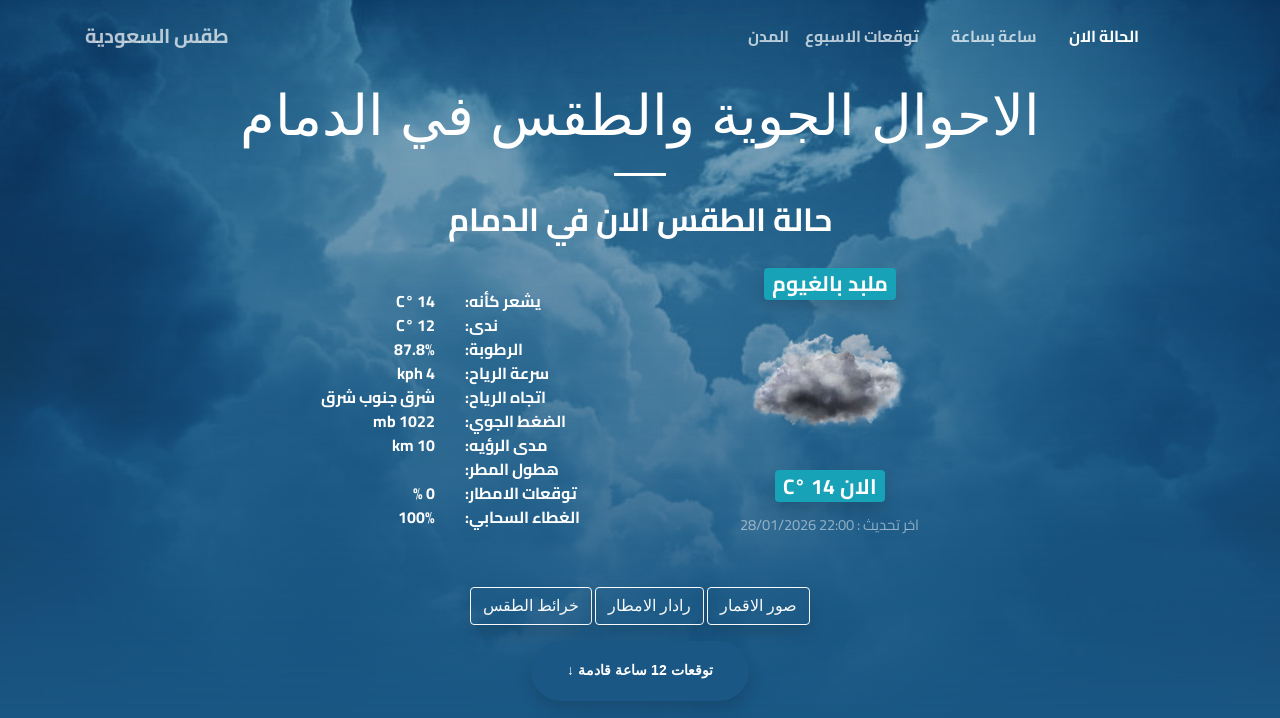

--- FILE ---
content_type: text/html; charset=UTF-8
request_url: https://www.saudiweather.net/weather/sa/OEDF
body_size: 5063
content:
<!DOCTYPE html>
<html lang="ar-SA" dir=rtl>

<head>

  <meta charset="utf-8">
  <meta name="viewport" content="width=device-width, initial-scale=1, shrink-to-fit=no">

<title>الطقس في الدمام  | الحالة الان و توقعات الطقس في الدمام لمدة عشرة ايام </title>
<meta name="description" content="طقس الدمام  الاحوال الجوية والارصاد و حالة الطقس لمدة عشرة ايام في الدمام   ، توقعات ساعة بساعة, الرطوبه , درجات الحرارة , توقعات الامطار , سرعه الرياح ، الضغط الجوي ">

<link rel='dns-prefetch' href='//cdnjs.cloudflare.com' />
<link rel='dns-prefetch' href='//cdn01.saudiweather.net' />
<link rel="icon" href="https://cdn01.saudiweather.net/files/favicon.ico">
<link rel="apple-touch-icon" href="https://cdn01.saudiweather.net/files/apple-touch-icon-57-precomposed.png">
<style type="text/css">@font-face {font-family:Cairo;font-style:normal;font-weight:400;src:url(/cf-fonts/s/cairo/5.0.18/arabic/400/normal.woff2);unicode-range:U+0600-06FF,U+0750-077F,U+0870-088E,U+0890-0891,U+0898-08E1,U+08E3-08FF,U+200C-200E,U+2010-2011,U+204F,U+2E41,U+FB50-FDFF,U+FE70-FE74,U+FE76-FEFC;font-display:swap;}@font-face {font-family:Cairo;font-style:normal;font-weight:400;src:url(/cf-fonts/s/cairo/5.0.18/latin-ext/400/normal.woff2);unicode-range:U+0100-02AF,U+0304,U+0308,U+0329,U+1E00-1E9F,U+1EF2-1EFF,U+2020,U+20A0-20AB,U+20AD-20CF,U+2113,U+2C60-2C7F,U+A720-A7FF;font-display:swap;}@font-face {font-family:Cairo;font-style:normal;font-weight:400;src:url(/cf-fonts/s/cairo/5.0.18/latin/400/normal.woff2);unicode-range:U+0000-00FF,U+0131,U+0152-0153,U+02BB-02BC,U+02C6,U+02DA,U+02DC,U+0304,U+0308,U+0329,U+2000-206F,U+2074,U+20AC,U+2122,U+2191,U+2193,U+2212,U+2215,U+FEFF,U+FFFD;font-display:swap;}@font-face {font-family:Cairo;font-style:normal;font-weight:600;src:url(/cf-fonts/s/cairo/5.0.18/arabic/600/normal.woff2);unicode-range:U+0600-06FF,U+0750-077F,U+0870-088E,U+0890-0891,U+0898-08E1,U+08E3-08FF,U+200C-200E,U+2010-2011,U+204F,U+2E41,U+FB50-FDFF,U+FE70-FE74,U+FE76-FEFC;font-display:swap;}@font-face {font-family:Cairo;font-style:normal;font-weight:600;src:url(/cf-fonts/s/cairo/5.0.18/latin-ext/600/normal.woff2);unicode-range:U+0100-02AF,U+0304,U+0308,U+0329,U+1E00-1E9F,U+1EF2-1EFF,U+2020,U+20A0-20AB,U+20AD-20CF,U+2113,U+2C60-2C7F,U+A720-A7FF;font-display:swap;}@font-face {font-family:Cairo;font-style:normal;font-weight:600;src:url(/cf-fonts/s/cairo/5.0.18/latin/600/normal.woff2);unicode-range:U+0000-00FF,U+0131,U+0152-0153,U+02BB-02BC,U+02C6,U+02DA,U+02DC,U+0304,U+0308,U+0329,U+2000-206F,U+2074,U+20AC,U+2122,U+2191,U+2193,U+2212,U+2215,U+FEFF,U+FFFD;font-display:swap;}@font-face {font-family:Cairo;font-style:normal;font-weight:700;src:url(/cf-fonts/s/cairo/5.0.18/latin/700/normal.woff2);unicode-range:U+0000-00FF,U+0131,U+0152-0153,U+02BB-02BC,U+02C6,U+02DA,U+02DC,U+0304,U+0308,U+0329,U+2000-206F,U+2074,U+20AC,U+2122,U+2191,U+2193,U+2212,U+2215,U+FEFF,U+FFFD;font-display:swap;}@font-face {font-family:Cairo;font-style:normal;font-weight:700;src:url(/cf-fonts/s/cairo/5.0.18/latin-ext/700/normal.woff2);unicode-range:U+0100-02AF,U+0304,U+0308,U+0329,U+1E00-1E9F,U+1EF2-1EFF,U+2020,U+20A0-20AB,U+20AD-20CF,U+2113,U+2C60-2C7F,U+A720-A7FF;font-display:swap;}@font-face {font-family:Cairo;font-style:normal;font-weight:700;src:url(/cf-fonts/s/cairo/5.0.18/arabic/700/normal.woff2);unicode-range:U+0600-06FF,U+0750-077F,U+0870-088E,U+0890-0891,U+0898-08E1,U+08E3-08FF,U+200C-200E,U+2010-2011,U+204F,U+2E41,U+FB50-FDFF,U+FE70-FE74,U+FE76-FEFC;font-display:swap;}</style>
<link rel="stylesheet" href="https://cdn01.saudiweather.net/new/css/newmifi.css"  >
<style> body{font-family: 'Cairo', sans-serif;font-weight:700;font-style:bold}h2,h3{font-family: 'Cairo', sans-serif;font-weight:700;letter-spacing:0px}; #mainNav,navbar-brand{font-family: 'Cairo', sans-serif;}</style>

<!-- <link rel="stylesheet"  href="https://cdnjs.cloudflare.com/ajax/libs/weather-icons/2.0.10/css/weather-icons-wind.min.css"   /> -->
    <!-- <script async src="//pagead2.googlesyndication.com/pagead/js/adsbygoogle.js"></script> -->
<!-- <script data-ad-client="ca-pub-9336172280337580" async src="https://pagead2.googlesyndication.com/pagead/js/adsbygoogle.js"></script> -->
<script async src="https://pagead2.googlesyndication.com/pagead/js/adsbygoogle.js?client=ca-pub-9336172280337580"
 crossorigin="anonymous"></script>
</head>
<body id="page-top">
<!-- Navigation -->
  <nav class="navbar navbar-expand-lg navbar-light fixed-top py-3" id="mainNav" dir="ltr">
    <div class="container">
      <a class="navbar-brand " href="https://www.saudiweather.net/">طقس السعودية</a>
      <button class="navbar-toggler navbar-toggler-right" type="button" data-toggle="collapse" data-target="#navbarResponsive" aria-controls="navbarResponsive" aria-expanded="false" aria-label="Toggle navigation">
        <span class="navbar-toggler-icon"></span>
      </button>
      <div dir="rtl" class="collapse navbar-collapse" id="navbarResponsive">
        <ul class="navbar-nav ml-auto my-2 my-lg-0">
            <li class="nav-item">
            <a class="nav-link js-scroll-trigger" href="#page-top">الحالة الان</a>
          </li>
          <li class="nav-item">
            <a class="nav-link js-scroll-trigger" href="#Hour-by-hour">ساعة بساعة</a>
          </li>
          <li class="nav-item">
            <a class="nav-link js-scroll-trigger" href="#days">توقعات الاسبوع</a>
          </li>
          <li class="nav-item">
            <a class="nav-link js-scroll-trigger" href="#links">المدن</a>
          </li>
        </ul>
      </div>
    </div>
  </nav>

  <!-- Masthead -->
  <header class="masthead">
    <div class="container h-100">
      <div class="row h-100 align-items-center justify-content-center text-center">
         <div class="col-md-12 align-items-start ">
             <h1 class="text-white">الاحوال الجوية والطقس في الدمام </h1>
          <hr class="divider light my-4">
              <h2 class="text-white">حالة الطقس الان في الدمام</h2>
         </div>

    <div class="col-md-4 align-self-center">
 <h3> <span class="badge badge-info shadow">ملبد بالغيوم</span></h3>
        <picture>
            <source type="image/webp" srcset="https://cdn01.saudiweather.net/images/160/cloudy.webp" />
            <source type="image/png" srcset="https://cdn01.saudiweather.net/images/160/cloudy.png" />
            <img src="https://cdn01.saudiweather.net/images/160/cloudy.png"   alt="ملبد بالغيوم" />
        </picture>
   <!--  <img src="https://cdn01.saudiweather.net/images/160/.png"   alt="" /> -->



   <h3> <span class="badge badge-info shadow"> الان  <b>14</b> &deg;C</span></h3>
    <p class="text-white-50"><small>  اخر تحديث : 22:00  28/01/2026 </small>
         </p> </div>


    <div class="col-md-4 align-self-center text-white font-weight-bold ">

<div class="container">
  <div class="row">
    <div class="col text-left ">يشعر كأنه: </div>
    <div class="col text-right">14  °C </div>
    <div class="w-100"></div>
    <div class="col  text-left">ندى:</div>
    <div class="col text-right">12 °C </div>
  </div>
    <div class="row">
    <div class="col text-left"> الرطوبة:</div>
    <div class="col text-right"> 87.8%</div>
    <div class="w-100"></div>
    <div class="col text-left">سرعة الرياح:  </div>
    <div class="col text-right">4 kph</div>
  </div>
        <div class="row">
    <div class="col text-left">اتجاه الرياح:  </div>
    <div class="col text-right">شرق جنوب شرق </div>
    <div class="w-100"></div>
    <div class="col text-left">الضغط الجوي: </div>
    <div class="col text-right">1022 mb</div>
  </div>
            <div class="row">
    <div class="col text-left">مدى الرؤيه:  </div>
    <div class="col text-right">10 km</div>
    <div class="w-100"></div>
    <div class="col text-left"> هطول المطر:</div>
    <div class="col text-right"><b></b> </div>
  </div>
            <div class="row">
    <div class="col text-left">توقعات الامطار:  </div>
    <div class="col text-right"><b>0</b> %</div>
    <div class="w-100"></div>
    <div class="col text-left">الغطاء السحابي: </div>
    <div class="col text-right"><b>100</b>%</div>
  </div>
</div>




          </div>


    <div class="col-lg-8 align-self-baseline">
            <p class="text-white mb-4"></p>

<a href="https://www.saudiweather.net/satellite/" class="btn btn-outline-light shadow"> صور الاقمار</a>
               <a href="https://www.saudiweather.net/radar/" class="btn btn-outline-light shadow">رادار الامطار</a>
                <a href="https://www.saudiweather.net/maps/" class="btn btn-outline-light shadow">خرائط الطقس</a>
<br>
          <a class="btn btn-primary btn-xl js-scroll-trigger shadow mt-3" href="#Hour-by-hour">توقعات 12 ساعة قادمة <span>&#8595;</span></a>

        </div>

        </div>
    </div>
  </header>

  <!-- Hour-by-hour Section -->
<!-- <div class="row justify-content-md-center  bg-primary">
  <div class="col col-lg-4 ">

<ins class="adsbygoogle"
     style="display:block"
     data-ad-client="ca-pub-9336172280337580"
     data-ad-slot="6907168950"
     data-ad-format="auto"></ins>
<script>
(adsbygoogle = window.adsbygoogle || []).push({});
</script>
  </div>
  </div> -->
  <link rel="stylesheet" href="https://cdnjs.cloudflare.com/ajax/libs/weather-icons/2.0.10/css/weather-icons.min.css"   />

  <section class="page-section bg-primary" id="Hour-by-hour">
    <div class="container">
      <div class="row justify-content-center">
        <div class="col-lg-8 text-center">


          <h3 class="text-white mt-0">توقعات الطقس ساعة بساعة</h3>
            <hr class="divider light my-4">

                <table class="table table-striped table-responsive text-white">
                    <thead>
                                <tr>
                                    <th>الساعة</th>
                                    <th>الحالة</th>
                                    <th>درجة الحراره</th>
                                    <th >الرطوبة</th>
                                    <th>فرصة الامطار</th>
                                    <th>سرعة الرياح</th>
                                    <th>اتجاه الرياح</th>
                                </tr></thead>
                            <tbody>
                                
                                <tr>
                                    <td>23:00</td>
                                    <td>ملبد بالغيوم <i class="wi wi-cloudy" ></i></td>
                                    <td><span class="label label-primary"><b>16</b> &deg;C</span></td>
                                    <td><b>64.87</b>% </td>
                                    <td><b>0</b> %</td>
                                    <td><b><b>10</b> kph</b></td>
                                    <td>

                                        <div class="h2hDetails"><b><small>جنوب شرق</small></b>
                                        </div>
                                    </td>
                                </tr>
                                

                            </tbody></table>


          <hr class="divider light my-4">

          <a class="btn btn-light btn-xl js-scroll-trigger" href="#days">توقعات الطقس لمدة 10 ايام <span>&#8595;</span></a>
        </div>
      </div>
    </div>
  </section>

  <!-- days Section -->


<section class="page-section" id="days">
    <div class="container">
   <h2 class="text-center mt-0"> توقعات الطقس في الدمام لمدة عشرة ايام</h2>
      <hr class="divider my-4">
        <div class="col-lg-12  align-self-center p-0">

<!--                    <div class="alert alert-info text-center" role="alert">-->
 <!--            </div>-->


  <div class="card text-center border-primary shadow mb-3">
    <h3 class="card-header bg-primary text-white ">الثلاثاء 27/1/2026</h3>
    <table class="table">
        <tbody>
            <tr>
                <td rowspan="2"><span style="font-size: 48px"><i class="wi wi-day-cloudy" ></i></span></td>
                <td><span class="text-primary"><strong>غائم جزئيًا طوال اليوم</strong></span></td>
            </tr>
            <tr>
                <td>الصغرى: <b class="text-info">9</b> &deg;C | الكبرى: <b class="text-danger">21</b> &deg;C</td></tr>
            <tr> <td colspan="2">الرطوبة: <b>72.1</b>% </td></tr>
            <tr><td colspan="2"> الامطار: <b>0  </b> | <b> فرصة الامطار: 0 ٪ </b></td></tr>
            <tr><td colspan="2">سرعة الرياح: <b>11</b> kph</td></tr>
            <tr><td colspan="2"> اتجاه الرياح :  غرب</td></tr>
            <tr><td colspan="2">الشروق: 06:27 | الغروب: 17:19</td></tr>

        </tbody></table>
            </div>


                              
  <div class="card text-center border-primary shadow mb-3">
    <h3 class="card-header bg-primary text-white ">الاربعاء 28/1/2026</h3>
    <table class="table">
        <tbody>
            <tr>
                <td rowspan="2"><span style="font-size: 48px"><i class="wi wi-cloudy" ></i></span></td>
                <td><span class="text-primary"><strong>سماء غائمة طوال اليوم .</strong></span></td>
            </tr>
            <tr>
                <td>الصغرى: <b class="text-info">15</b> &deg;C | الكبرى: <b class="text-danger">23</b> &deg;C</td></tr>
            <tr> <td colspan="2">الرطوبة: <b>48.4</b>% </td></tr>
            <tr><td colspan="2"> الامطار: <b>0  </b> | <b> فرصة الامطار: 0 ٪ </b></td></tr>
            <tr><td colspan="2">سرعة الرياح: <b>24</b> kph</td></tr>
            <tr><td colspan="2"> اتجاه الرياح :  جنوب جنوب شرق</td></tr>
            <tr><td colspan="2">الشروق: 06:27 | الغروب: 17:20</td></tr>

        </tbody></table>
            </div>


                              
  <div class="card text-center border-primary shadow mb-3">
    <h3 class="card-header bg-primary text-white ">الخميس 29/1/2026</h3>
    <table class="table">
        <tbody>
            <tr>
                <td rowspan="2"><span style="font-size: 48px"><i class="wi wi-day-cloudy" ></i></span></td>
                <td><span class="text-primary"><strong>يصحو ما بعد الظهر</strong></span></td>
            </tr>
            <tr>
                <td>الصغرى: <b class="text-info">16</b> &deg;C | الكبرى: <b class="text-danger">23</b> &deg;C</td></tr>
            <tr> <td colspan="2">الرطوبة: <b>44.5</b>% </td></tr>
            <tr><td colspan="2"> الامطار: <b>0  </b> | <b> فرصة الامطار: 3.2 ٪ </b></td></tr>
            <tr><td colspan="2">سرعة الرياح: <b>34</b> kph</td></tr>
            <tr><td colspan="2"> اتجاه الرياح :  شمال شمال غرب</td></tr>
            <tr><td colspan="2">الشروق: 06:27 | الغروب: 17:21</td></tr>

        </tbody></table>
            </div>


                              
  <div class="card text-center border-primary shadow mb-3">
    <h3 class="card-header bg-primary text-white ">الجمعه 30/1/2026</h3>
    <table class="table">
        <tbody>
            <tr>
                <td rowspan="2"><span style="font-size: 48px"><i class="wi wi-day-sunny" ></i></span></td>
                <td><span class="text-primary"><strong>صافي طوال اليوم</strong></span></td>
            </tr>
            <tr>
                <td>الصغرى: <b class="text-info">14</b> &deg;C | الكبرى: <b class="text-danger">22</b> &deg;C</td></tr>
            <tr> <td colspan="2">الرطوبة: <b>43.3</b>% </td></tr>
            <tr><td colspan="2"> الامطار: <b>0  </b> | <b> فرصة الامطار: 0 ٪ </b></td></tr>
            <tr><td colspan="2">سرعة الرياح: <b>14</b> kph</td></tr>
            <tr><td colspan="2"> اتجاه الرياح :  شمال شمال غرب</td></tr>
            <tr><td colspan="2">الشروق: 06:26 | الغروب: 17:21</td></tr>

        </tbody></table>
            </div>


                              
  <div class="card text-center border-primary shadow mb-3">
    <h3 class="card-header bg-primary text-white ">السبت 31/1/2026</h3>
    <table class="table">
        <tbody>
            <tr>
                <td rowspan="2"><span style="font-size: 48px"><i class="wi wi-day-sunny" ></i></span></td>
                <td><span class="text-primary"><strong>صافي طوال اليوم</strong></span></td>
            </tr>
            <tr>
                <td>الصغرى: <b class="text-info">14</b> &deg;C | الكبرى: <b class="text-danger">24</b> &deg;C</td></tr>
            <tr> <td colspan="2">الرطوبة: <b>40.9</b>% </td></tr>
            <tr><td colspan="2"> الامطار: <b>0  </b> | <b> فرصة الامطار: 0 ٪ </b></td></tr>
            <tr><td colspan="2">سرعة الرياح: <b>17</b> kph</td></tr>
            <tr><td colspan="2"> اتجاه الرياح :  جنوب جنوب شرق</td></tr>
            <tr><td colspan="2">الشروق: 06:26 | الغروب: 17:22</td></tr>

        </tbody></table>
            </div>


                              
  <div class="card text-center border-primary shadow mb-3">
    <h3 class="card-header bg-primary text-white ">الاحد 1/2/2026</h3>
    <table class="table">
        <tbody>
            <tr>
                <td rowspan="2"><span style="font-size: 48px"><i class="wi wi-day-cloudy" ></i></span></td>
                <td><span class="text-primary"><strong>يصبح غائم في فترة ما بعد الظهر</strong></span></td>
            </tr>
            <tr>
                <td>الصغرى: <b class="text-info">17</b> &deg;C | الكبرى: <b class="text-danger">29</b> &deg;C</td></tr>
            <tr> <td colspan="2">الرطوبة: <b>28.5</b>% </td></tr>
            <tr><td colspan="2"> الامطار: <b>0  </b> | <b> فرصة الامطار: 0 ٪ </b></td></tr>
            <tr><td colspan="2">سرعة الرياح: <b>19</b> kph</td></tr>
            <tr><td colspan="2"> اتجاه الرياح :  جنوب جنوب شرق</td></tr>
            <tr><td colspan="2">الشروق: 06:25 | الغروب: 17:23</td></tr>

        </tbody></table>
            </div>


                              
  <div class="card text-center border-primary shadow mb-3">
    <h3 class="card-header bg-primary text-white ">الاثنين 2/2/2026</h3>
    <table class="table">
        <tbody>
            <tr>
                <td rowspan="2"><span style="font-size: 48px"><i class="wi wi-day-sunny" ></i></span></td>
                <td><span class="text-primary"><strong>صافي طوال اليوم</strong></span></td>
            </tr>
            <tr>
                <td>الصغرى: <b class="text-info">20</b> &deg;C | الكبرى: <b class="text-danger">31</b> &deg;C</td></tr>
            <tr> <td colspan="2">الرطوبة: <b>21.5</b>% </td></tr>
            <tr><td colspan="2"> الامطار: <b>0  </b> | <b> فرصة الامطار: 0 ٪ </b></td></tr>
            <tr><td colspan="2">سرعة الرياح: <b>19</b> kph</td></tr>
            <tr><td colspan="2"> اتجاه الرياح :  جنوب</td></tr>
            <tr><td colspan="2">الشروق: 06:25 | الغروب: 17:24</td></tr>

        </tbody></table>
            </div>


                              
  <div class="card text-center border-primary shadow mb-3">
    <h3 class="card-header bg-primary text-white ">الثلاثاء 3/2/2026</h3>
    <table class="table">
        <tbody>
            <tr>
                <td rowspan="2"><span style="font-size: 48px"><i class="wi wi-day-cloudy" ></i></span></td>
                <td><span class="text-primary"><strong>يصحو ما بعد الظهر</strong></span></td>
            </tr>
            <tr>
                <td>الصغرى: <b class="text-info">20</b> &deg;C | الكبرى: <b class="text-danger">32</b> &deg;C</td></tr>
            <tr> <td colspan="2">الرطوبة: <b>16.9</b>% </td></tr>
            <tr><td colspan="2"> الامطار: <b>0  </b> | <b> فرصة الامطار: 0 ٪ </b></td></tr>
            <tr><td colspan="2">سرعة الرياح: <b>27</b> kph</td></tr>
            <tr><td colspan="2"> اتجاه الرياح :  جنوب</td></tr>
            <tr><td colspan="2">الشروق: 06:24 | الغروب: 17:24</td></tr>

        </tbody></table>
            </div>


                              
  <div class="card text-center border-primary shadow mb-3">
    <h3 class="card-header bg-primary text-white ">الاربعاء 4/2/2026</h3>
    <table class="table">
        <tbody>
            <tr>
                <td rowspan="2"><span style="font-size: 48px"><i class="wi wi-day-cloudy" ></i></span></td>
                <td><span class="text-primary"><strong>يصحو ما بعد الظهر</strong></span></td>
            </tr>
            <tr>
                <td>الصغرى: <b class="text-info">17</b> &deg;C | الكبرى: <b class="text-danger">25</b> &deg;C</td></tr>
            <tr> <td colspan="2">الرطوبة: <b>45.5</b>% </td></tr>
            <tr><td colspan="2"> الامطار: <b>0.1  </b> | <b> فرصة الامطار: 3.2 ٪ </b></td></tr>
            <tr><td colspan="2">سرعة الرياح: <b>31</b> kph</td></tr>
            <tr><td colspan="2"> اتجاه الرياح :  شمال شمال غرب</td></tr>
            <tr><td colspan="2">الشروق: 06:24 | الغروب: 17:25</td></tr>

        </tbody></table>
            </div>


                              
  <div class="card text-center border-primary shadow mb-3">
    <h3 class="card-header bg-primary text-white ">الخميس 5/2/2026</h3>
    <table class="table">
        <tbody>
            <tr>
                <td rowspan="2"><span style="font-size: 48px"><i class="wi wi-day-sunny" ></i></span></td>
                <td><span class="text-primary"><strong>صافي طوال اليوم</strong></span></td>
            </tr>
            <tr>
                <td>الصغرى: <b class="text-info">15</b> &deg;C | الكبرى: <b class="text-danger">22</b> &deg;C</td></tr>
            <tr> <td colspan="2">الرطوبة: <b>47.8</b>% </td></tr>
            <tr><td colspan="2"> الامطار: <b>0  </b> | <b> فرصة الامطار: 3.2 ٪ </b></td></tr>
            <tr><td colspan="2">سرعة الرياح: <b>25</b> kph</td></tr>
            <tr><td colspan="2"> اتجاه الرياح :  شمال شمال غرب</td></tr>
            <tr><td colspan="2">الشروق: 06:23 | الغروب: 17:26</td></tr>

        </tbody></table>
            </div>


                              
  <div class="card text-center border-primary shadow mb-3">
    <h3 class="card-header bg-primary text-white ">الجمعه 6/2/2026</h3>
    <table class="table">
        <tbody>
            <tr>
                <td rowspan="2"><span style="font-size: 48px"><i class="wi wi-day-cloudy" ></i></span></td>
                <td><span class="text-primary"><strong>غائم جزئيًا طوال اليوم</strong></span></td>
            </tr>
            <tr>
                <td>الصغرى: <b class="text-info">14</b> &deg;C | الكبرى: <b class="text-danger">23</b> &deg;C</td></tr>
            <tr> <td colspan="2">الرطوبة: <b>42.7</b>% </td></tr>
            <tr><td colspan="2"> الامطار: <b>0  </b> | <b> فرصة الامطار: 3.2 ٪ </b></td></tr>
            <tr><td colspan="2">سرعة الرياح: <b>16</b> kph</td></tr>
            <tr><td colspan="2"> اتجاه الرياح :  شمال شمال غرب</td></tr>
            <tr><td colspan="2">الشروق: 06:23 | الغروب: 17:27</td></tr>

        </tbody></table>
            </div>


                              
  <div class="card text-center border-primary shadow mb-3">
    <h3 class="card-header bg-primary text-white ">السبت 7/2/2026</h3>
    <table class="table">
        <tbody>
            <tr>
                <td rowspan="2"><span style="font-size: 48px"><i class="wi wi-day-cloudy" ></i></span></td>
                <td><span class="text-primary"><strong>غائم جزئيًا طوال اليوم</strong></span></td>
            </tr>
            <tr>
                <td>الصغرى: <b class="text-info">14</b> &deg;C | الكبرى: <b class="text-danger">25</b> &deg;C</td></tr>
            <tr> <td colspan="2">الرطوبة: <b>39.7</b>% </td></tr>
            <tr><td colspan="2"> الامطار: <b>0  </b> | <b> فرصة الامطار: 0 ٪ </b></td></tr>
            <tr><td colspan="2">سرعة الرياح: <b>16</b> kph</td></tr>
            <tr><td colspan="2"> اتجاه الرياح :  جنوب جنوب شرق</td></tr>
            <tr><td colspan="2">الشروق: 06:22 | الغروب: 17:27</td></tr>

        </tbody></table>
            </div>


                                      </div>

    </div>
           <div class="align-items-center text-center">
            <a class="btn btn-primary js-scroll-trigger shadow  " href="#page-top">الحالة الان <span>&#8593;</span></a>
</div>
  </section>

  <!-- links Section -->
  <section class="page-section bg-primary text-white" id="links">
    <div class="container text-center">
      <h2 class="mb-4">توقعات لبعض مدن المملكة</h2>

        <a class="btn btn-primary btn-lg" href="https://www.saudiweather.net/weather/sa/abha">ابها</a><a class="btn btn-primary btn-lg" href="https://www.saudiweather.net/weather/sa/OEAH">الاحساء</a><a class="btn btn-primary btn-lg" href="https://www.saudiweather.net/weather/sa/OEBA">الباحة</a><a class="btn btn-primary btn-lg" href="https://www.saudiweather.net/weather/sa/OESK">الجوف</a><a class="btn btn-primary btn-lg" href="https://www.saudiweather.net/weather/sa/OEKJ">الخرج</a><a class="btn btn-primary btn-lg" href="https://www.saudiweather.net/weather/sa/OEDF">الدمام</a><a class="btn btn-primary btn-lg" href="https://www.saudiweather.net/weather/sa/Dawadmi">الدوادمي</a><a class="btn btn-primary btn-lg" href="https://www.saudiweather.net/weather/sa/Riyadh">الرياض</a><a class="btn btn-primary btn-lg" href="https://www.saudiweather.net/weather/sa/Taif">الطائف</a><a class="btn btn-primary btn-lg" href="https://www.saudiweather.net/weather/sa/OEGT">القريات</a><a class="btn btn-primary btn-lg" href="https://www.saudiweather.net/weather/sa/OEGS">القصيم</a><a class="btn btn-primary btn-lg" href="https://www.saudiweather.net/weather/sa/OEMA">المدينه المنورة</a><a class="btn btn-primary btn-lg" href="https://www.saudiweather.net/weather/sa/OETB">تبوك</a><a class="btn btn-primary btn-lg" href="https://www.saudiweather.net/weather/sa/Tayma">تيماء</a><a class="btn btn-primary btn-lg" href="https://www.saudiweather.net/weather/sa/Jazan">جازان</a><a class="btn btn-primary btn-lg" href="https://www.saudiweather.net/weather/sa/Jeddah">جدة</a><a class="btn btn-primary btn-lg" href="https://www.saudiweather.net/weather/sa/OEHL">حائل</a><a class="btn btn-primary btn-lg" href="https://www.saudiweather.net/weather/sa/OEKK">حفر الباطن</a><a class="btn btn-primary btn-lg" href="https://www.saudiweather.net/weather/sa/OEKM">خميس مشيط</a><a class="btn btn-primary btn-lg" href="https://www.saudiweather.net/weather/sa/Rafha">رفحاء</a><a class="btn btn-primary btn-lg" href="https://www.saudiweather.net/weather/sa/Sakaka">سكاكا</a><a class="btn btn-primary btn-lg" href="https://www.saudiweather.net/weather/sa/Turaif">طريف</a><a class="btn btn-primary btn-lg" href="https://www.saudiweather.net/weather/sa/Arar">عرعر</a><a class="btn btn-primary btn-lg" href="https://www.saudiweather.net/weather/sa/OERK">مطار الملك خالد</a><a class="btn btn-primary btn-lg" href="https://www.saudiweather.net/weather/sa/Mecca">مكه المكرمه</a><a class="btn btn-primary btn-lg" href="https://www.saudiweather.net/weather/sa/Najran">نجران</a><a class="btn btn-primary btn-lg" href="https://www.saudiweather.net/weather/sa/OEWD">وادي الدواسر</a><a class="btn btn-primary btn-lg" href="https://www.saudiweather.net/weather/sa/OEYN">ينبع</a><a class="btn btn-primary btn-lg" href="https://www.saudiweather.net/weather/sa/Al-Khafji">الخفجي</a><a class="btn btn-primary btn-lg" href="https://www.saudiweather.net/weather/sa/majmaah">المجمعة</a><a class="btn btn-primary btn-lg" href="https://www.saudiweather.net/weather/sa/HotatBaniTamim">حوطة بني تميم</a><a class="btn btn-primary btn-lg" href="https://www.saudiweather.net/weather/sa/Rumah">رماح</a><a class="btn btn-primary btn-lg" href="https://www.saudiweather.net/weather/sa/Shaqraa">شقراء</a><a class="btn btn-primary btn-lg" href="https://www.saudiweather.net/weather/sa/Al-Quwayiyah">القويعية</a><a class="btn btn-primary btn-lg" href="https://www.saudiweather.net/weather/sa/Al-Hareeq">الحريق</a><a class="btn btn-primary btn-lg" href="https://www.saudiweather.net/weather/sa/Bisha">بيشه</a><a class="btn btn-primary btn-lg" href="https://www.saudiweather.net/weather/sa/Muhayil">محايل عسير</a><a class="btn btn-primary btn-lg" href="https://www.saudiweather.net/weather/sa/Dhahran-AlJanub">ظهران الجنوب</a><a class="btn btn-primary btn-lg" href="https://www.saudiweather.net/weather/sa/Mahd-AdhDhahab">مهد الذهب</a><a class="btn btn-primary btn-lg" href="https://www.saudiweather.net/weather/sa/Yanbu-AlNakhal">ينبع النخل</a>

    </div>
  </section>

  <!-- Footer -->
  <footer class="bg-light py-5">
    <div class="container">

      <div class="small text-center text-muted"> &copy; 2026 - <a href="https://www.saudiweather.net/">طقس السعودية</a><br><small >  التواريخ والأوقات بالتوقيت المحلي لهذه المدينة
             </small><br><a href="https://www.saudiweather.net/en/weather/sa/OEDF ">Einglish</a>
         </div>
    </div>
  </footer>

  <!-- Bootstrap core JavaScript -->
  <script defer src="https://cdnjs.cloudflare.com/ajax/libs/jquery/3.6.3/jquery.min.js"></script>
  <script defer src="https://cdnjs.cloudflare.com/ajax/libs/twitter-bootstrap/4.6.2/js/bootstrap.bundle.min.js"></script>

  <!-- Plugin JavaScript -->
  <script defer src="https://cdnjs.cloudflare.com/ajax/libs/jquery-easing/1.4.1/jquery.easing.min.js"></script>
 <!-- <script src="https://cdnjs.cloudflare.com/ajax/libs/magnific-popup.js/1.1.0/jquery.magnific-popup.min.js"></script> -->

  <!-- Custom scripts for this template -->
  <script defer src="https://cdn01.saudiweather.net/new/js/creative.min.js"></script>
  <!-- Google tag (gtag.js) -->
  <!-- <script async src="https://www.googletagmanager.com/gtag/js?id=UA-12134563-1"></script>
  <script>
    window.dataLayer = window.dataLayer || [];
    function gtag(){dataLayer.push(arguments);}
    gtag('js', new Date());

    gtag('config', 'UA-12134563-1');
  </script> -->

<script defer src="https://static.cloudflareinsights.com/beacon.min.js/vcd15cbe7772f49c399c6a5babf22c1241717689176015" integrity="sha512-ZpsOmlRQV6y907TI0dKBHq9Md29nnaEIPlkf84rnaERnq6zvWvPUqr2ft8M1aS28oN72PdrCzSjY4U6VaAw1EQ==" data-cf-beacon='{"version":"2024.11.0","token":"ef633630e63e4662b061c6a5931f8348","r":1,"server_timing":{"name":{"cfCacheStatus":true,"cfEdge":true,"cfExtPri":true,"cfL4":true,"cfOrigin":true,"cfSpeedBrain":true},"location_startswith":null}}' crossorigin="anonymous"></script>
</body>

</html>


--- FILE ---
content_type: text/html; charset=utf-8
request_url: https://www.google.com/recaptcha/api2/aframe
body_size: 267
content:
<!DOCTYPE HTML><html><head><meta http-equiv="content-type" content="text/html; charset=UTF-8"></head><body><script nonce="lfwf4ydyBPrCrx0-x3bJmA">/** Anti-fraud and anti-abuse applications only. See google.com/recaptcha */ try{var clients={'sodar':'https://pagead2.googlesyndication.com/pagead/sodar?'};window.addEventListener("message",function(a){try{if(a.source===window.parent){var b=JSON.parse(a.data);var c=clients[b['id']];if(c){var d=document.createElement('img');d.src=c+b['params']+'&rc='+(localStorage.getItem("rc::a")?sessionStorage.getItem("rc::b"):"");window.document.body.appendChild(d);sessionStorage.setItem("rc::e",parseInt(sessionStorage.getItem("rc::e")||0)+1);localStorage.setItem("rc::h",'1769550195442');}}}catch(b){}});window.parent.postMessage("_grecaptcha_ready", "*");}catch(b){}</script></body></html>